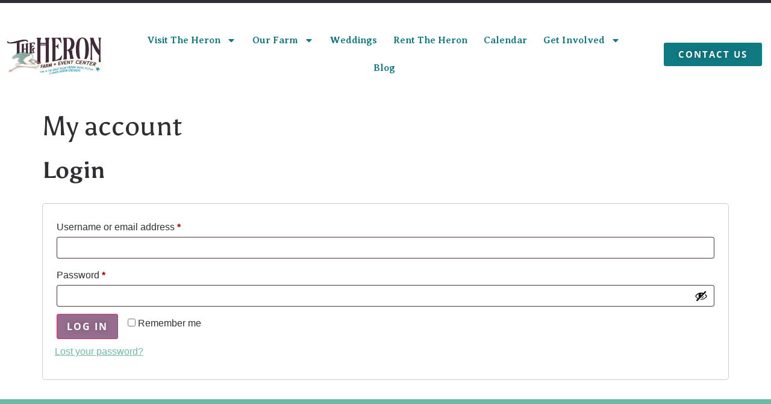

--- FILE ---
content_type: text/html; charset=utf-8
request_url: https://www.google.com/recaptcha/api2/aframe
body_size: 184
content:
<!DOCTYPE HTML><html><head><meta http-equiv="content-type" content="text/html; charset=UTF-8"></head><body><script nonce="2D5Z2snD3JR1gFS-0PCTRA">/** Anti-fraud and anti-abuse applications only. See google.com/recaptcha */ try{var clients={'sodar':'https://pagead2.googlesyndication.com/pagead/sodar?'};window.addEventListener("message",function(a){try{if(a.source===window.parent){var b=JSON.parse(a.data);var c=clients[b['id']];if(c){var d=document.createElement('img');d.src=c+b['params']+'&rc='+(localStorage.getItem("rc::a")?sessionStorage.getItem("rc::b"):"");window.document.body.appendChild(d);sessionStorage.setItem("rc::e",parseInt(sessionStorage.getItem("rc::e")||0)+1);localStorage.setItem("rc::h",'1768448341808');}}}catch(b){}});window.parent.postMessage("_grecaptcha_ready", "*");}catch(b){}</script></body></html>

--- FILE ---
content_type: text/css
request_url: https://theheron.org/wp-content/uploads/elementor/css/post-30646.css?ver=1768342122
body_size: 557
content:
.elementor-kit-30646{--e-global-color-primary:#107A83;--e-global-color-secondary:#6CB9A4;--e-global-color-text:#2F2F33;--e-global-color-accent:#D9C56C;--e-global-color-826ec57:#FCF6E7;--e-global-color-e428826:#115532;--e-global-color-5409abb:#402837;--e-global-color-9eeec30:#FCACA0;--e-global-color-5a085fb:#966D8F;--e-global-color-36e7ac6:#FFFFFF;--e-global-color-52ec0e0:#000000;--e-global-typography-primary-font-family:"Averia Serif Libre";--e-global-typography-primary-font-weight:700;--e-global-typography-primary-text-transform:capitalize;--e-global-typography-secondary-font-family:"Averia Serif Libre";--e-global-typography-secondary-font-weight:600;--e-global-typography-secondary-text-transform:uppercase;--e-global-typography-text-font-family:"Open Sans";--e-global-typography-text-font-weight:400;--e-global-typography-accent-font-family:"Open Sans";--e-global-typography-accent-font-weight:700;--e-global-typography-accent-text-transform:uppercase;--e-global-typography-accent-letter-spacing:2px;--e-global-typography-60dd09d-font-family:"Open Sans";--e-global-typography-60dd09d-font-weight:600;--e-global-typography-60dd09d-text-transform:uppercase;--e-global-typography-bf6ac84-font-family:"Open Sans";--e-global-typography-bf6ac84-font-style:italic;color:var( --e-global-color-text );}.elementor-kit-30646 button,.elementor-kit-30646 input[type="button"],.elementor-kit-30646 input[type="submit"],.elementor-kit-30646 .elementor-button{background-color:var( --e-global-color-5a085fb );font-family:var( --e-global-typography-accent-font-family ), Sans-serif;font-weight:var( --e-global-typography-accent-font-weight );text-transform:var( --e-global-typography-accent-text-transform );letter-spacing:var( --e-global-typography-accent-letter-spacing );text-shadow:0px 0px 10px rgba(0,0,0,0.3);color:var( --e-global-color-36e7ac6 );}.elementor-kit-30646 button:hover,.elementor-kit-30646 button:focus,.elementor-kit-30646 input[type="button"]:hover,.elementor-kit-30646 input[type="button"]:focus,.elementor-kit-30646 input[type="submit"]:hover,.elementor-kit-30646 input[type="submit"]:focus,.elementor-kit-30646 .elementor-button:hover,.elementor-kit-30646 .elementor-button:focus{background-color:#FFFFFF;color:var( --e-global-color-36e7ac6 );}.elementor-kit-30646 e-page-transition{background-color:#FFBC7D;}.elementor-kit-30646 a{color:var( --e-global-color-secondary );}.elementor-kit-30646 a:hover{color:var( --e-global-color-primary );}.elementor-kit-30646 h1{font-family:"Asul", Sans-serif;font-size:2.8rem;}.elementor-kit-30646 h2{font-family:"Asul", Sans-serif;font-size:2.4rem;font-weight:600;}.elementor-kit-30646 h3{font-family:"Asul", Sans-serif;font-size:2.2rem;}.elementor-kit-30646 h4{font-family:"Asul", Sans-serif;font-size:1.8rem;}.elementor-kit-30646 h5{font-family:"Asul", Sans-serif;font-size:1.6rem;}.elementor-kit-30646 h6{font-family:"Asul", Sans-serif;font-size:1.4rem;}.elementor-section.elementor-section-boxed > .elementor-container{max-width:1140px;}.e-con{--container-max-width:1140px;}.elementor-widget:not(:last-child){margin-block-end:20px;}.elementor-element{--widgets-spacing:20px 20px;--widgets-spacing-row:20px;--widgets-spacing-column:20px;}{}h1.entry-title{display:var(--page-title-display);}@media(max-width:1024px){.elementor-kit-30646 button,.elementor-kit-30646 input[type="button"],.elementor-kit-30646 input[type="submit"],.elementor-kit-30646 .elementor-button{letter-spacing:var( --e-global-typography-accent-letter-spacing );}.elementor-section.elementor-section-boxed > .elementor-container{max-width:1024px;}.e-con{--container-max-width:1024px;}}@media(max-width:767px){.elementor-kit-30646 button,.elementor-kit-30646 input[type="button"],.elementor-kit-30646 input[type="submit"],.elementor-kit-30646 .elementor-button{letter-spacing:var( --e-global-typography-accent-letter-spacing );}.elementor-section.elementor-section-boxed > .elementor-container{max-width:767px;}.e-con{--container-max-width:767px;}}

--- FILE ---
content_type: text/css
request_url: https://theheron.org/wp-content/uploads/elementor/css/post-31306.css?ver=1768342122
body_size: 1069
content:
.elementor-31306 .elementor-element.elementor-element-4ba0ab71 > .elementor-container > .elementor-column > .elementor-widget-wrap{align-content:center;align-items:center;}.elementor-31306 .elementor-element.elementor-element-4ba0ab71:not(.elementor-motion-effects-element-type-background), .elementor-31306 .elementor-element.elementor-element-4ba0ab71 > .elementor-motion-effects-container > .elementor-motion-effects-layer{background-color:var( --e-global-color-36e7ac6 );}.elementor-31306 .elementor-element.elementor-element-4ba0ab71 > .elementor-container{min-height:100px;}.elementor-31306 .elementor-element.elementor-element-4ba0ab71{border-style:solid;border-width:5px 0px 0px 0px;transition:background 0.3s, border 0.3s, border-radius 0.3s, box-shadow 0.3s;}.elementor-31306 .elementor-element.elementor-element-4ba0ab71 > .elementor-background-overlay{transition:background 0.3s, border-radius 0.3s, opacity 0.3s;}.elementor-31306 .elementor-element.elementor-element-486dd2a0 > .elementor-element-populated{transition:background 0.3s, border 0.3s, border-radius 0.3s, box-shadow 0.3s;}.elementor-31306 .elementor-element.elementor-element-486dd2a0 > .elementor-element-populated > .elementor-background-overlay{transition:background 0.3s, border-radius 0.3s, opacity 0.3s;}.elementor-31306 .elementor-element.elementor-element-eafef9d img{height:200px;}.elementor-31306 .elementor-element.elementor-element-3743ff32 .elementor-menu-toggle{margin:0 auto;}.elementor-31306 .elementor-element.elementor-element-3743ff32 .elementor-nav-menu .elementor-item{font-family:var( --e-global-typography-primary-font-family ), Sans-serif;font-weight:var( --e-global-typography-primary-font-weight );text-transform:var( --e-global-typography-primary-text-transform );}.elementor-31306 .elementor-element.elementor-element-3743ff32 .elementor-nav-menu--main .elementor-item{color:var( --e-global-color-primary );fill:var( --e-global-color-primary );padding-left:13px;padding-right:13px;}.elementor-31306 .elementor-element.elementor-element-3743ff32 .elementor-nav-menu--main .elementor-item:hover,
					.elementor-31306 .elementor-element.elementor-element-3743ff32 .elementor-nav-menu--main .elementor-item.elementor-item-active,
					.elementor-31306 .elementor-element.elementor-element-3743ff32 .elementor-nav-menu--main .elementor-item.highlighted,
					.elementor-31306 .elementor-element.elementor-element-3743ff32 .elementor-nav-menu--main .elementor-item:focus{color:var( --e-global-color-secondary );fill:var( --e-global-color-secondary );}.elementor-31306 .elementor-element.elementor-element-3743ff32 .elementor-nav-menu--main:not(.e--pointer-framed) .elementor-item:before,
					.elementor-31306 .elementor-element.elementor-element-3743ff32 .elementor-nav-menu--main:not(.e--pointer-framed) .elementor-item:after{background-color:#017E80;}.elementor-31306 .elementor-element.elementor-element-3743ff32 .e--pointer-framed .elementor-item:before,
					.elementor-31306 .elementor-element.elementor-element-3743ff32 .e--pointer-framed .elementor-item:after{border-color:#017E80;}.elementor-31306 .elementor-element.elementor-element-3743ff32 .elementor-nav-menu--main .elementor-item.elementor-item-active{color:var( --e-global-color-secondary );}.elementor-31306 .elementor-element.elementor-element-3743ff32 .e--pointer-framed .elementor-item:before{border-width:2px;}.elementor-31306 .elementor-element.elementor-element-3743ff32 .e--pointer-framed.e--animation-draw .elementor-item:before{border-width:0 0 2px 2px;}.elementor-31306 .elementor-element.elementor-element-3743ff32 .e--pointer-framed.e--animation-draw .elementor-item:after{border-width:2px 2px 0 0;}.elementor-31306 .elementor-element.elementor-element-3743ff32 .e--pointer-framed.e--animation-corners .elementor-item:before{border-width:2px 0 0 2px;}.elementor-31306 .elementor-element.elementor-element-3743ff32 .e--pointer-framed.e--animation-corners .elementor-item:after{border-width:0 2px 2px 0;}.elementor-31306 .elementor-element.elementor-element-3743ff32 .e--pointer-underline .elementor-item:after,
					 .elementor-31306 .elementor-element.elementor-element-3743ff32 .e--pointer-overline .elementor-item:before,
					 .elementor-31306 .elementor-element.elementor-element-3743ff32 .e--pointer-double-line .elementor-item:before,
					 .elementor-31306 .elementor-element.elementor-element-3743ff32 .e--pointer-double-line .elementor-item:after{height:2px;}.elementor-31306 .elementor-element.elementor-element-3743ff32{--e-nav-menu-horizontal-menu-item-margin:calc( 1px / 2 );}.elementor-31306 .elementor-element.elementor-element-3743ff32 .elementor-nav-menu--main:not(.elementor-nav-menu--layout-horizontal) .elementor-nav-menu > li:not(:last-child){margin-bottom:1px;}.elementor-31306 .elementor-element.elementor-element-3743ff32 .elementor-nav-menu--dropdown a, .elementor-31306 .elementor-element.elementor-element-3743ff32 .elementor-menu-toggle{color:var( --e-global-color-36e7ac6 );fill:var( --e-global-color-36e7ac6 );}.elementor-31306 .elementor-element.elementor-element-3743ff32 .elementor-nav-menu--dropdown{background-color:var( --e-global-color-secondary );}.elementor-31306 .elementor-element.elementor-element-3743ff32 .elementor-nav-menu--dropdown a:hover,
					.elementor-31306 .elementor-element.elementor-element-3743ff32 .elementor-nav-menu--dropdown a:focus,
					.elementor-31306 .elementor-element.elementor-element-3743ff32 .elementor-nav-menu--dropdown a.elementor-item-active,
					.elementor-31306 .elementor-element.elementor-element-3743ff32 .elementor-nav-menu--dropdown a.highlighted{background-color:var( --e-global-color-primary );}.elementor-31306 .elementor-element.elementor-element-3743ff32 .elementor-nav-menu--dropdown .elementor-item, .elementor-31306 .elementor-element.elementor-element-3743ff32 .elementor-nav-menu--dropdown  .elementor-sub-item{font-family:"Averia Serif Libre", Sans-serif;font-weight:600;text-transform:uppercase;}.elementor-31306 .elementor-element.elementor-element-3743ff32 .elementor-nav-menu--main .elementor-nav-menu--dropdown, .elementor-31306 .elementor-element.elementor-element-3743ff32 .elementor-nav-menu__container.elementor-nav-menu--dropdown{box-shadow:0px 0px 10px 0px rgba(0,0,0,0.5);}.elementor-31306 .elementor-element.elementor-element-3488791 .elementor-button{background-color:var( --e-global-color-primary );font-family:var( --e-global-typography-accent-font-family ), Sans-serif;font-weight:var( --e-global-typography-accent-font-weight );text-transform:var( --e-global-typography-accent-text-transform );letter-spacing:var( --e-global-typography-accent-letter-spacing );}.elementor-theme-builder-content-area{height:400px;}.elementor-location-header:before, .elementor-location-footer:before{content:"";display:table;clear:both;}@media(max-width:1024px){.elementor-31306 .elementor-element.elementor-element-4ba0ab71 > .elementor-container{min-height:124px;}.elementor-31306 .elementor-element.elementor-element-4ba0ab71{padding:00px 20px 0px 20px;}.elementor-31306 .elementor-element.elementor-element-7e7e2133 > .elementor-element-populated{padding:0px 0px 0px 70px;}.elementor-31306 .elementor-element.elementor-element-3743ff32 .elementor-nav-menu--dropdown a{padding-top:14px;padding-bottom:14px;}.elementor-31306 .elementor-element.elementor-element-3743ff32 .elementor-nav-menu--main > .elementor-nav-menu > li > .elementor-nav-menu--dropdown, .elementor-31306 .elementor-element.elementor-element-3743ff32 .elementor-nav-menu__container.elementor-nav-menu--dropdown{margin-top:76px !important;}.elementor-31306 .elementor-element.elementor-element-3488791 .elementor-button{letter-spacing:var( --e-global-typography-accent-letter-spacing );}}@media(max-width:767px){.elementor-31306 .elementor-element.elementor-element-4ba0ab71 > .elementor-container{min-height:80px;}.elementor-31306 .elementor-element.elementor-element-4ba0ab71{padding:0px 20px 0px 20px;}.elementor-31306 .elementor-element.elementor-element-486dd2a0{width:50%;}.elementor-31306 .elementor-element.elementor-element-7e7e2133{width:30%;}.elementor-31306 .elementor-element.elementor-element-3743ff32 .elementor-nav-menu--main > .elementor-nav-menu > li > .elementor-nav-menu--dropdown, .elementor-31306 .elementor-element.elementor-element-3743ff32 .elementor-nav-menu__container.elementor-nav-menu--dropdown{margin-top:35px !important;}.elementor-31306 .elementor-element.elementor-element-3743ff32{--nav-menu-icon-size:32px;}.elementor-31306 .elementor-element.elementor-element-3743ff32 .elementor-menu-toggle{border-width:0px;}.elementor-31306 .elementor-element.elementor-element-f60ab91.elementor-column > .elementor-widget-wrap{justify-content:center;}.elementor-31306 .elementor-element.elementor-element-3488791 .elementor-button{letter-spacing:var( --e-global-typography-accent-letter-spacing );}}@media(min-width:768px){.elementor-31306 .elementor-element.elementor-element-486dd2a0{width:15%;}.elementor-31306 .elementor-element.elementor-element-7e7e2133{width:69.632%;}.elementor-31306 .elementor-element.elementor-element-f60ab91{width:15%;}}@media(max-width:1024px) and (min-width:768px){.elementor-31306 .elementor-element.elementor-element-486dd2a0{width:50%;}.elementor-31306 .elementor-element.elementor-element-7e7e2133{width:50%;}}/* Start custom CSS for section, class: .elementor-element-4ba0ab71 */.sticky-header {
    transition: all 150ms;
}
.sticky-header .elementor-widget-image {
    text-align: left;
}
.sticky-header .elementor-widget-image img {
    transition: all 150ms;
    max-height: 150px;
}
.sticky-header.elementor-sticky--effects .elementor-widget-theme-site-logo img {
    height: auto !important;
    width: auto !important;
    max-height: 80px !important;
    text-align: left;
}/* End custom CSS */

--- FILE ---
content_type: text/css
request_url: https://theheron.org/wp-content/uploads/elementor/css/post-31041.css?ver=1768342122
body_size: 1245
content:
.elementor-31041 .elementor-element.elementor-element-6194b7a:not(.elementor-motion-effects-element-type-background), .elementor-31041 .elementor-element.elementor-element-6194b7a > .elementor-motion-effects-container > .elementor-motion-effects-layer{background-color:var( --e-global-color-36e7ac6 );}.elementor-31041 .elementor-element.elementor-element-6194b7a{border-style:solid;border-width:20px 0px 0px 0px;border-color:var( --e-global-color-secondary );transition:background 0.3s, border 0.3s, border-radius 0.3s, box-shadow 0.3s;padding:40px 0px 40px 0px;}.elementor-31041 .elementor-element.elementor-element-6194b7a > .elementor-background-overlay{transition:background 0.3s, border-radius 0.3s, opacity 0.3s;}.elementor-31041 .elementor-element.elementor-element-47ca50ce > .elementor-element-populated{margin:0px 80px 0px 0px;--e-column-margin-right:80px;--e-column-margin-left:0px;}.elementor-31041 .elementor-element.elementor-element-3677f03b{text-align:start;}.elementor-31041 .elementor-element.elementor-element-3677f03b img{width:120px;}.elementor-31041 .elementor-element.elementor-element-2f84e273{font-family:var( --e-global-typography-secondary-font-family ), Sans-serif;font-weight:var( --e-global-typography-secondary-font-weight );text-transform:var( --e-global-typography-secondary-text-transform );color:var( --e-global-color-primary );}.elementor-31041 .elementor-element.elementor-element-4b997b78{--grid-template-columns:repeat(0, auto);--icon-size:15px;--grid-column-gap:9px;--grid-row-gap:0px;}.elementor-31041 .elementor-element.elementor-element-4b997b78 .elementor-widget-container{text-align:left;}.elementor-31041 .elementor-element.elementor-element-4b997b78 > .elementor-widget-container{padding:20px 0px 0px 0px;}.elementor-31041 .elementor-element.elementor-element-4b997b78 .elementor-social-icon{background-color:var( --e-global-color-secondary );--icon-padding:0.6em;}.elementor-31041 .elementor-element.elementor-element-4b997b78 .elementor-social-icon i{color:#ffffff;}.elementor-31041 .elementor-element.elementor-element-4b997b78 .elementor-social-icon svg{fill:#ffffff;}.elementor-31041 .elementor-element.elementor-element-4b997b78 .elementor-social-icon:hover{background-color:var( --e-global-color-36e7ac6 );}.elementor-31041 .elementor-element.elementor-element-4b997b78 .elementor-social-icon:hover i{color:var( --e-global-color-secondary );}.elementor-31041 .elementor-element.elementor-element-4b997b78 .elementor-social-icon:hover svg{fill:var( --e-global-color-secondary );}.elementor-bc-flex-widget .elementor-31041 .elementor-element.elementor-element-2bf090f.elementor-column .elementor-widget-wrap{align-items:flex-start;}.elementor-31041 .elementor-element.elementor-element-2bf090f.elementor-column.elementor-element[data-element_type="column"] > .elementor-widget-wrap.elementor-element-populated{align-content:flex-start;align-items:flex-start;}.elementor-31041 .elementor-element.elementor-element-2bf090f > .elementor-element-populated{padding:50px 0px 0px 0px;}.elementor-31041 .elementor-element.elementor-element-53074dd4{text-align:start;}.elementor-31041 .elementor-element.elementor-element-53074dd4 .elementor-heading-title{font-family:"Averia Serif Libre", Sans-serif;font-size:18px;font-weight:600;text-transform:uppercase;color:var( --e-global-color-primary );}.elementor-31041 .elementor-element.elementor-element-69b3b6f4 .elementor-icon-list-items:not(.elementor-inline-items) .elementor-icon-list-item:not(:last-child){padding-block-end:calc(5px/2);}.elementor-31041 .elementor-element.elementor-element-69b3b6f4 .elementor-icon-list-items:not(.elementor-inline-items) .elementor-icon-list-item:not(:first-child){margin-block-start:calc(5px/2);}.elementor-31041 .elementor-element.elementor-element-69b3b6f4 .elementor-icon-list-items.elementor-inline-items .elementor-icon-list-item{margin-inline:calc(5px/2);}.elementor-31041 .elementor-element.elementor-element-69b3b6f4 .elementor-icon-list-items.elementor-inline-items{margin-inline:calc(-5px/2);}.elementor-31041 .elementor-element.elementor-element-69b3b6f4 .elementor-icon-list-items.elementor-inline-items .elementor-icon-list-item:after{inset-inline-end:calc(-5px/2);}.elementor-31041 .elementor-element.elementor-element-69b3b6f4 .elementor-icon-list-icon i{transition:color 0.3s;}.elementor-31041 .elementor-element.elementor-element-69b3b6f4 .elementor-icon-list-icon svg{transition:fill 0.3s;}.elementor-31041 .elementor-element.elementor-element-69b3b6f4{--e-icon-list-icon-size:0px;--icon-vertical-offset:0px;}.elementor-31041 .elementor-element.elementor-element-69b3b6f4 .elementor-icon-list-icon{padding-inline-end:0px;}.elementor-31041 .elementor-element.elementor-element-69b3b6f4 .elementor-icon-list-item > .elementor-icon-list-text, .elementor-31041 .elementor-element.elementor-element-69b3b6f4 .elementor-icon-list-item > a{font-family:var( --e-global-typography-text-font-family ), Sans-serif;font-weight:var( --e-global-typography-text-font-weight );}.elementor-31041 .elementor-element.elementor-element-69b3b6f4 .elementor-icon-list-text{color:var( --e-global-color-text );transition:color 0.3s;}.elementor-bc-flex-widget .elementor-31041 .elementor-element.elementor-element-7e0dc5b4.elementor-column .elementor-widget-wrap{align-items:flex-start;}.elementor-31041 .elementor-element.elementor-element-7e0dc5b4.elementor-column.elementor-element[data-element_type="column"] > .elementor-widget-wrap.elementor-element-populated{align-content:flex-start;align-items:flex-start;}.elementor-31041 .elementor-element.elementor-element-7e0dc5b4 > .elementor-element-populated{padding:50px 0px 0px 0px;}.elementor-31041 .elementor-element.elementor-element-96016ef{text-align:start;}.elementor-31041 .elementor-element.elementor-element-96016ef .elementor-heading-title{font-family:"Averia Serif Libre", Sans-serif;font-size:18px;font-weight:600;text-transform:uppercase;color:var( --e-global-color-primary );}.elementor-31041 .elementor-element.elementor-element-ccaba8d .elementor-icon-list-items:not(.elementor-inline-items) .elementor-icon-list-item:not(:last-child){padding-block-end:calc(5px/2);}.elementor-31041 .elementor-element.elementor-element-ccaba8d .elementor-icon-list-items:not(.elementor-inline-items) .elementor-icon-list-item:not(:first-child){margin-block-start:calc(5px/2);}.elementor-31041 .elementor-element.elementor-element-ccaba8d .elementor-icon-list-items.elementor-inline-items .elementor-icon-list-item{margin-inline:calc(5px/2);}.elementor-31041 .elementor-element.elementor-element-ccaba8d .elementor-icon-list-items.elementor-inline-items{margin-inline:calc(-5px/2);}.elementor-31041 .elementor-element.elementor-element-ccaba8d .elementor-icon-list-items.elementor-inline-items .elementor-icon-list-item:after{inset-inline-end:calc(-5px/2);}.elementor-31041 .elementor-element.elementor-element-ccaba8d .elementor-icon-list-icon i{transition:color 0.3s;}.elementor-31041 .elementor-element.elementor-element-ccaba8d .elementor-icon-list-icon svg{transition:fill 0.3s;}.elementor-31041 .elementor-element.elementor-element-ccaba8d{--e-icon-list-icon-size:0px;--icon-vertical-offset:0px;}.elementor-31041 .elementor-element.elementor-element-ccaba8d .elementor-icon-list-icon{padding-inline-end:0px;}.elementor-31041 .elementor-element.elementor-element-ccaba8d .elementor-icon-list-item > .elementor-icon-list-text, .elementor-31041 .elementor-element.elementor-element-ccaba8d .elementor-icon-list-item > a{font-family:var( --e-global-typography-text-font-family ), Sans-serif;font-weight:var( --e-global-typography-text-font-weight );}.elementor-31041 .elementor-element.elementor-element-ccaba8d .elementor-icon-list-text{color:var( --e-global-color-text );transition:color 0.3s;}.elementor-bc-flex-widget .elementor-31041 .elementor-element.elementor-element-7fed11a3.elementor-column .elementor-widget-wrap{align-items:flex-start;}.elementor-31041 .elementor-element.elementor-element-7fed11a3.elementor-column.elementor-element[data-element_type="column"] > .elementor-widget-wrap.elementor-element-populated{align-content:flex-start;align-items:flex-start;}.elementor-31041 .elementor-element.elementor-element-7fed11a3 > .elementor-element-populated{padding:50px 0px 0px 0px;}.elementor-31041 .elementor-element.elementor-element-19719193{text-align:start;}.elementor-31041 .elementor-element.elementor-element-19719193 .elementor-heading-title{font-family:"Averia Serif Libre", Sans-serif;font-size:18px;font-weight:600;text-transform:uppercase;color:var( --e-global-color-primary );}.elementor-31041 .elementor-element.elementor-element-497b229 .elementor-icon-list-items:not(.elementor-inline-items) .elementor-icon-list-item:not(:last-child){padding-block-end:calc(5px/2);}.elementor-31041 .elementor-element.elementor-element-497b229 .elementor-icon-list-items:not(.elementor-inline-items) .elementor-icon-list-item:not(:first-child){margin-block-start:calc(5px/2);}.elementor-31041 .elementor-element.elementor-element-497b229 .elementor-icon-list-items.elementor-inline-items .elementor-icon-list-item{margin-inline:calc(5px/2);}.elementor-31041 .elementor-element.elementor-element-497b229 .elementor-icon-list-items.elementor-inline-items{margin-inline:calc(-5px/2);}.elementor-31041 .elementor-element.elementor-element-497b229 .elementor-icon-list-items.elementor-inline-items .elementor-icon-list-item:after{inset-inline-end:calc(-5px/2);}.elementor-31041 .elementor-element.elementor-element-497b229 .elementor-icon-list-icon i{transition:color 0.3s;}.elementor-31041 .elementor-element.elementor-element-497b229 .elementor-icon-list-icon svg{transition:fill 0.3s;}.elementor-31041 .elementor-element.elementor-element-497b229{--e-icon-list-icon-size:0px;--icon-vertical-offset:0px;}.elementor-31041 .elementor-element.elementor-element-497b229 .elementor-icon-list-icon{padding-inline-end:0px;}.elementor-31041 .elementor-element.elementor-element-497b229 .elementor-icon-list-item > .elementor-icon-list-text, .elementor-31041 .elementor-element.elementor-element-497b229 .elementor-icon-list-item > a{font-family:var( --e-global-typography-text-font-family ), Sans-serif;font-weight:var( --e-global-typography-text-font-weight );}.elementor-31041 .elementor-element.elementor-element-497b229 .elementor-icon-list-text{color:var( --e-global-color-text );transition:color 0.3s;}.elementor-31041 .elementor-element.elementor-element-4509414 > .elementor-container > .elementor-column > .elementor-widget-wrap{align-content:center;align-items:center;}.elementor-31041 .elementor-element.elementor-element-4509414:not(.elementor-motion-effects-element-type-background), .elementor-31041 .elementor-element.elementor-element-4509414 > .elementor-motion-effects-container > .elementor-motion-effects-layer{background-color:var( --e-global-color-primary );}.elementor-31041 .elementor-element.elementor-element-4509414 > .elementor-container{min-height:50px;}.elementor-31041 .elementor-element.elementor-element-4509414{border-style:solid;border-width:1px 0px 0px 0px;border-color:rgba(255,255,255,0.19);transition:background 0.3s, border 0.3s, border-radius 0.3s, box-shadow 0.3s;}.elementor-31041 .elementor-element.elementor-element-4509414 > .elementor-background-overlay{transition:background 0.3s, border-radius 0.3s, opacity 0.3s;}.elementor-31041 .elementor-element.elementor-element-1ab14932{text-align:center;}.elementor-31041 .elementor-element.elementor-element-1ab14932 .elementor-heading-title{font-family:"Open Sans", Sans-serif;font-size:14px;font-weight:400;color:var( --e-global-color-36e7ac6 );}.elementor-31041 .elementor-element.elementor-element-899ea2f{text-align:center;}.elementor-31041 .elementor-element.elementor-element-899ea2f .elementor-heading-title{font-family:"Open Sans", Sans-serif;font-size:14px;font-weight:400;color:var( --e-global-color-36e7ac6 );}.elementor-theme-builder-content-area{height:400px;}.elementor-location-header:before, .elementor-location-footer:before{content:"";display:table;clear:both;}@media(max-width:1024px){.elementor-31041 .elementor-element.elementor-element-6194b7a{padding:50px 20px 50px 20px;}.elementor-31041 .elementor-element.elementor-element-47ca50ce > .elementor-element-populated{margin:0% 15% 0% 0%;--e-column-margin-right:15%;--e-column-margin-left:0%;}.elementor-31041 .elementor-element.elementor-element-4b997b78{--icon-size:10px;}.elementor-31041 .elementor-element.elementor-element-7fed11a3 > .elementor-element-populated{margin:0px 0px 0px 0px;--e-column-margin-right:0px;--e-column-margin-left:0px;}.elementor-31041 .elementor-element.elementor-element-4509414{padding:10px 20px 10px 20px;}}@media(max-width:767px){.elementor-31041 .elementor-element.elementor-element-6194b7a{padding:35px 20px 35px 20px;}.elementor-31041 .elementor-element.elementor-element-47ca50ce > .elementor-element-populated{margin:0px 0px 50px 0px;--e-column-margin-right:0px;--e-column-margin-left:0px;padding:0px 0px 0px 0px;}.elementor-31041 .elementor-element.elementor-element-3677f03b img{width:70px;}.elementor-31041 .elementor-element.elementor-element-2f84e273{text-align:start;}.elementor-31041 .elementor-element.elementor-element-4b997b78 .elementor-widget-container{text-align:left;}.elementor-31041 .elementor-element.elementor-element-2bf090f{width:33%;}.elementor-31041 .elementor-element.elementor-element-2bf090f > .elementor-element-populated{padding:0px 0px 0px 0px;}.elementor-31041 .elementor-element.elementor-element-53074dd4{text-align:start;}.elementor-31041 .elementor-element.elementor-element-7e0dc5b4{width:33%;}.elementor-31041 .elementor-element.elementor-element-7e0dc5b4 > .elementor-element-populated{padding:0px 0px 0px 0px;}.elementor-31041 .elementor-element.elementor-element-96016ef{text-align:start;}.elementor-31041 .elementor-element.elementor-element-7fed11a3{width:33%;}.elementor-31041 .elementor-element.elementor-element-7fed11a3 > .elementor-element-populated{padding:0px 0px 0px 0px;}.elementor-31041 .elementor-element.elementor-element-19719193{text-align:start;}.elementor-31041 .elementor-element.elementor-element-4509414{padding:30px 20px 20px 20px;}.elementor-31041 .elementor-element.elementor-element-3e199f9b > .elementor-element-populated{margin:0px 0px 0px 0px;--e-column-margin-right:0px;--e-column-margin-left:0px;padding:0px 0px 0px 0px;}.elementor-31041 .elementor-element.elementor-element-1ab14932{text-align:center;}.elementor-31041 .elementor-element.elementor-element-899ea2f{text-align:center;}}@media(min-width:768px){.elementor-31041 .elementor-element.elementor-element-47ca50ce{width:40%;}.elementor-31041 .elementor-element.elementor-element-2bf090f{width:20%;}.elementor-31041 .elementor-element.elementor-element-7e0dc5b4{width:20%;}.elementor-31041 .elementor-element.elementor-element-7fed11a3{width:20%;}}@media(max-width:1024px) and (min-width:768px){.elementor-31041 .elementor-element.elementor-element-47ca50ce{width:35%;}.elementor-31041 .elementor-element.elementor-element-2bf090f{width:20%;}.elementor-31041 .elementor-element.elementor-element-7e0dc5b4{width:20%;}.elementor-31041 .elementor-element.elementor-element-7fed11a3{width:20%;}}